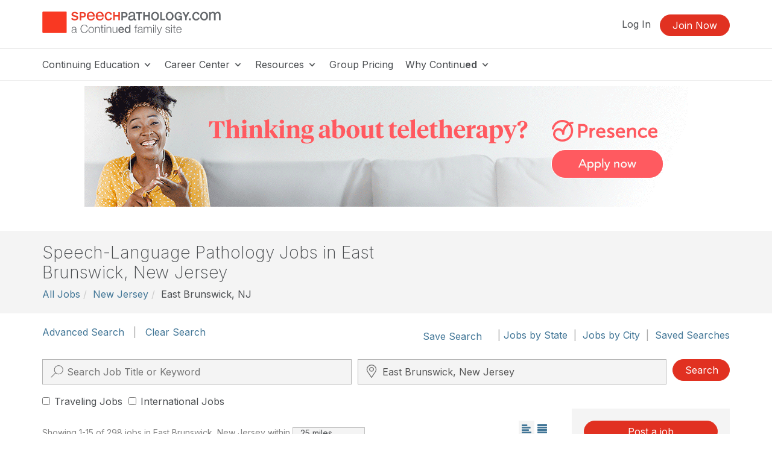

--- FILE ---
content_type: text/html; charset=UTF-8
request_url: https://www.speechpathology.com/slp-jobs/new-jersey-nj/east-brunswick/
body_size: 17312
content:
<!DOCTYPE HTML>
<html lang="en">
<head prefix="og: http://ogp.me/ns# fb: http://ogp.me/ns/fb# website: http://ogp.me/ns/website#">
<meta http-equiv="X-UA-Compatible" content="IE=edge" />
<meta charset="utf-8"/>
<link rel="dns-prefetch" href="//ajax.googleapis.com"  />
<link rel="canonical" href="https://www.speechpathology.com/slp-jobs/new-jersey-nj/east-brunswick/">
<title>Speech-Language Pathology Jobs in East Brunswick NJ | SLP Jobs in East Brunswick</title>
<meta name="description" content="Speech-Language Pathology (SLP) jobs in East Brunswick, New Jersey. Speech Therapy jobs updated daily!" />
<meta name="keywords" content="East Brunswick NJ Speech-Language Pathology jobs, East Brunswick SLP jobs, East Brunswick Speech-Language Pathologist jobs, East Brunswick Speech Therapy jobs, Speech-Language Pathology jobs, Speech Therapy jobs, SLP jobs, Speech-Language Pathology assistant jobs, SpeechPathology.com" />
<meta name="robots" content="INDEX, FOLLOW" />
<meta name="geo.position" content="40.4333407; -74.4115246" />
<meta name="geo.placename" content="New Jersey, USA" />
<meta name="geo.region" content="US-NJ" />
<meta property="og:title" content="Speech-Language Pathology Jobs in East Brunswick NJ | SLP Jobs in East Brunswick" />
<meta property="og:type" content="article" />
<meta property="og:url" content="https://www.speechpathology.com/slp-jobs/new-jersey-nj/east-brunswick/" />
<meta property="og:image" content="https://www.speechpathology.com/img/og/og-sp-default.png" />
<meta property="og:description" content="Speech-Language Pathology (SLP) jobs in East Brunswick, New Jersey. Speech Therapy jobs updated daily!" />
<meta property="og:site_name" content="SpeechPathology.com" /><meta name="robots" content="noodp" />
<meta name="robots" content="noydir" />
<meta name="viewport" content="width=device-width,initial-scale=1" >
<meta name="HandheldFriendly" content="True">
<meta name="MobileOptimized" content="320"/>
<meta name="apple-mobile-web-app-capable" content="yes">
<meta name="apple-mobile-web-app-status-bar-style" content="black-translucent">

<script>!function(){window.semaphore=window.semaphore||[],window.ketch=function(){window.semaphore.push(arguments)};var e=document.createElement("script");e.type="text/javascript",e.src="https://global.ketchcdn.com/web/v3/config/lacalle/speech_pathology/boot.js",e.defer=e.async=!0,document.getElementsByTagName("head")[0].appendChild(e)}();</script>
<link rel="preconnect" href="https://fonts.googleapis.com"><link rel="preconnect" href="https://fonts.gstatic.com" crossorigin><link href="https://fonts.googleapis.com/css2?family=Inter:wght@200;300;400;500;600;700&display=swap" rel="stylesheet"><link href="https://cdnjs.cloudflare.com/ajax/libs/jasny-bootstrap/3.1.3/css/jasny-bootstrap.min.css" rel="stylesheet"><link href="https://cdnjs.cloudflare.com/ajax/libs/select2/4.0.3/css/select2.min.css" rel="stylesheet" /><link href="https://npmcdn.com/jquery-gray@1.6.0/css/gray.min.css" rel="stylesheet"><link  rel="stylesheet" type="text/css" href="//www.speechpathology.com/assets/main.css?c48387ff2ec9f8a3a60a62fdcc7071b7"></link><link href="/assets/print.css?c48387ff2ec9f8a3a60a62fdcc7071b7" media="print" rel="stylesheet" type="text/css">
<link rel="icon" type="image/vnd.microsoft.icon" href="/favicon-sp.ico">
<link rel="icon" type="image/x-icon" href="/favicon-sp.ico">
<link rel="icon" type="image/png" href="/favicon-sp.png">
<link rel="shortcut icon" href="/favicon-sp.ico">

<link rel="apple-touch-icon apple-touch-glyphicon glyphicon-precomposed" sizes="152x152" href="/img/icons/ios/sp-152.jpg">
<link rel="apple-touch-icon apple-touch-glyphicon glyphicon-precomposed" sizes="76x76" href="/img/icons/ios/sp-76.jpg">
<link rel="apple-touch-icon apple-touch-glyphicon glyphicon-precomposed" sizes="120x120" href="/img/icons/ios/sp-152.jpg">
<link rel="apple-touch-icon apple-touch-glyphicon glyphicon-precomposed" href="/img/icons/ios/sp-76.jpg">
<link rel="apple-touch-icon" sizes="152x152" href="/img/icons/ios/sp-152.jpg">
<link rel="apple-touch-icon" sizes="76x76" href="/img/icons/ios/sp-76.jpg">
<link rel="apple-touch-icon" sizes="120x120" href="/img/icons/ios/sp-152.jpg">
<link rel="apple-touch-icon" href="/img/icons/ios/sp-76.jpg">
<link rel="apple-touch-icon-precomposed" sizes="152x152" href="/img/icons/ios/sp-152.jpg">
<link rel="apple-touch-icon-precomposed" sizes="76x76" href="/img/icons/ios/sp-76.jpg">
<link rel="apple-touch-icon-precomposed" sizes="120x120" href="/img/icons/ios/sp-152.jpg">
<link rel="apple-touch-icon-precomposed" href="/img/icons/ios/sp-76.jpg">
<link rel='stylesheet' href='https://cdnjs.cloudflare.com/ajax/libs/font-awesome/6.5.1/css/all.min.css'><script>
    window.dataLayer = window.dataLayer || [];
</script>	
	<script type="text/javascript" src="//cloudfront.loggly.com/js/loggly.tracker-latest.min.js" async></script>
	<script>
			var _LTracker = _LTracker || [];
			_LTracker.push({
				'logglyKey': '19adb51d-a205-41e8-b1f0-7bf6a62f786a',
				'sendConsoleErrors': true,
				'tag': 'ahm-jslogger'
			});
	</script>

	<script type="text/javascript" src="//widget.trustpilot.com/bootstrap/v5/tp.widget.bootstrap.min.js" async></script>



<script type="text/javascript" src="//ajax.googleapis.com/ajax/libs/jquery/1.12.4/jquery.min.js"></script><script type="text/javascript" src="/js/libs/selectWoo.min.js"></script>
<script type="text/javascript">
	window.jQuery || document.write('<script src="/js/libs/jquery-1.12.4.min.js"><\/script>');
</script>

<script type="text/javascript">
jQuery.fn.select2 || document.write('<script src="/js/libs/selectWoo.min.js"><\/script>');
</script>

	<script type="text/javascript">
		var noMembership = 1;
	</script>
		<!-- Start VWO Async SmartCode -->
	<link rel="preconnect" href="https://dev.visualwebsiteoptimizer.com" />
	<script type='text/javascript' id='vwoCode'>
		window._vwo_code || (function() {
			var account_id=232961,
			version=2.1,
				settings_tolerance=2000,
				hide_element='body',
				hide_element_style = 'opacity:0 !important;filter:alpha(opacity=0) !important;background:none !important',
				/* DO NOT EDIT BELOW THIS LINE */
				f=false,w=window,d=document,v=d.querySelector('#vwoCode'),cK='_vwo_'+account_id+'_settings',cc={};try{var c=JSON.parse(localStorage.getItem('_vwo_'+account_id+'_config'));cc=c&&typeof c==='object'?c:{}}catch(e){}var stT=cc.stT==='session'?w.sessionStorage:w.localStorage;code={use_existing_jquery:function(){return typeof use_existing_jquery!=='undefined'?use_existing_jquery:undefined},library_tolerance:function(){return typeof library_tolerance!=='undefined'?library_tolerance:undefined},settings_tolerance:function(){return cc.sT||settings_tolerance},hide_element_style:function(){return'{'+(cc.hES||hide_element_style)+'}'},hide_element:function(){if(performance.getEntriesByName('first-contentful-paint')[0]){return''}return typeof cc.hE==='string'?cc.hE:hide_element},getVersion:function(){return version},finish:function(e){if(!f){f=true;var t=d.getElementById('_vis_opt_path_hides');if(t)t.parentNode.removeChild(t);if(e)(new Image).src='https://dev.visualwebsiteoptimizer.com/ee.gif?a='+account_id+e}},finished:function(){return f},addScript:function(e){var t=d.createElement('script');t.type='text/javascript';if(e.src){t.src=e.src}else{t.text=e.text}d.getElementsByTagName('head')[0].appendChild(t)},load:function(e,t){var i=this.getSettings(),n=d.createElement('script'),r=this;t=t||{};if(i){n.textContent=i;d.getElementsByTagName('head')[0].appendChild(n);if(!w.VWO||VWO.caE){stT.removeItem(cK);r.load(e)}}else{var o=new XMLHttpRequest;o.open('GET',e,true);o.withCredentials=!t.dSC;o.responseType=t.responseType||'text';o.onload=function(){if(t.onloadCb){return t.onloadCb(o,e)}if(o.status===200){_vwo_code.addScript({text:o.responseText})}else{_vwo_code.finish('&e=loading_failure:'+e)}};o.onerror=function(){if(t.onerrorCb){return t.onerrorCb(e)}_vwo_code.finish('&e=loading_failure:'+e)};o.send()}},getSettings:function(){try{var e=stT.getItem(cK);if(!e){return}e=JSON.parse(e);if(Date.now()>e.e){stT.removeItem(cK);return}return e.s}catch(e){return}},init:function(){if(d.URL.indexOf('__vwo_disable__')>-1)return;var e=this.settings_tolerance();w._vwo_settings_timer=setTimeout(function(){_vwo_code.finish();stT.removeItem(cK)},e);var t;if(this.hide_element()!=='body'){t=d.createElement('style');var i=this.hide_element(),n=i?i+this.hide_element_style():'',r=d.getElementsByTagName('head')[0];t.setAttribute('id','_vis_opt_path_hides');v&&t.setAttribute('nonce',v.nonce);t.setAttribute('type','text/css');if(t.styleSheet)t.styleSheet.cssText=n;else t.appendChild(d.createTextNode(n));r.appendChild(t)}else{t=d.getElementsByTagName('head')[0];var n=d.createElement('div');n.style.cssText='z-index: 2147483647 !important;position: fixed !important;left: 0 !important;top: 0 !important;width: 100% !important;height: 100% !important;background: white !important;';n.setAttribute('id','_vis_opt_path_hides');n.classList.add('_vis_hide_layer');t.parentNode.insertBefore(n,t.nextSibling)}var o='https://dev.visualwebsiteoptimizer.com/j.php?a='+account_id+'&u='+encodeURIComponent(d.URL)+'&vn='+version;if(w.location.search.indexOf('_vwo_xhr')!==-1){this.addScript({src:o})}else{this.load(o+'&x=true')}}};w._vwo_code=code;code.init();})();
	</script>
	<!-- End VWO Async SmartCode -->

        <!-- End Visual Website Optimizer Synchronous Code -->
<script src="https://script.tapfiliate.com/tapfiliate.js" type="text/plain" async data-purposes="analytics" data-ketch-id="ketch-tapfiliate"></script>

<script type="text/plain" data-purposes="analytics" data-ketch-id="ketch-tapfiliate">
    (function(t,a,p){t.TapfiliateObject=a;t[a]=t[a]||function(){ (t[a].q=t[a].q||[]).push(arguments)}})(window,'tap');
    tap('create', '9504-bcde0e');
            tap('detect');
    </script></head>
<body id="body" class="body  sp controller-jobs jobs-search printable"><noscript><iframe src="https://www.googletagmanager.com/ns.html?id=GTM-MQBQCC" height="0" width="0" style="display:none;visibility:hidden"></iframe></noscript><script>(function(w,d,s,l,i){w[l]=w[l]||[];w[l].push({"gtm.start":new Date().getTime(),event:"gtm.js"});var f=d.getElementsByTagName(s)[0],j=d.createElement(s),dl=l!="dataLayer"?"&l="+l:"";j.async=true;j.src="https://www.googletagmanager.com/gtm.js?id="+i+dl;f.parentNode.insertBefore(j,f);})(window,document,"script","dataLayer","GTM-MQBQCC");</script><script>dataLayer.push({'event':'page_view','learning_space':'sp','user_type':'anonymous'});</script>
<div class="copyright visible-print tal mb40">
    <p>Copyright &copy; 2026 SpeechPathology.com - All Rights Reserved</p>
</div>

<div id="header-top-wrapper" class=" header-sticky">

      <!-- if isn't dashboard view -->

        <header class="header-marketing" id="header-top">
            <div class="container">
                <div class="row header-top-bar">
                     <div class="col-lg-3 col-md-6 col-sm-12 col-xs-12 z-index-top vertical-align-wrapper" itemscope itemtype="http://schema.org/Organization">
                        <div class="hide">
    <span itemprop="name">SpeechPathology.com</span>
        Phone: <span itemprop="telephone">800-242-5183</span>
        <a href="https://www.speechpathology.com/slp-jobs/new-jersey-nj/east-brunswick/" itemprop="url">SpeechPathology.com</a></div>                        <a href="https://www.speechpathology.com/"
                            rel="home"
                        class="site-logo "
                            >
                            <img src="https://5793188a397439c655cb-1d54a9f7dcbd22be5a38040f9c959e7f.ssl.cf2.rackcdn.com/svg/sp-logo-vertical-tagline.svg" class="logo" alt="Speech Pathology a Continued company, logo" itemprop="logo">                        </a>
                                                    <button id="navbar-toggler-icon" type="button" class="navbar-toggler-icon collapsed hidden-lg hidden-md" data-toggle="collapse" data-target="#navbar" aria-expanded="false" aria-controls="navbar-main">
                                <span class="sr-only">Toggle navigation</span>
                                <span class="icon-bar"></span>
                                <span class="icon-bar"></span>
                                <span class="icon-bar"></span>
                            </button>
                                            </div>
                    <div class="col-lg-9 col-md-6 hidden-xs hidden-sm">
                        <ul class="header-buttons pull-right"><li class='header-sign-in'><a href="https://www.speechpathology.com/login?redirectTo=/slp-jobs/new-jersey-nj/east-brunswick/" id="header-sign-in" class="header-sign-in" rel="nofollow">Log In</a></li><li class='header-sign-up'><a href="https://www.speechpathology.com/members/register/cta?redirectTo=/slp-jobs/new-jersey-nj/east-brunswick/" id="header-sign-up" class="btn btn-primary" rel="nofollow">Join Now</a></li></ul>                    </div>
                </div> <!-- .row -->
            </div> <!-- .container -->

            <hr class="m0">

                            <div class="container">
                    <div class="row">
                        <nav id="navbar-main" class="container navbar-expand">
                            <ul class="navbar-nav navbar-nav-desktop hidden-xs hidden-sm">
                                
                                                                        <li class="nav-item nav-dropdown dropdown">
                                            <a aria-haspopup="true" aria-expanded="false" href="javascript:;" class="nav-link dropdown-toggle dropdown-toggle-no-caret top-level">
                                            Continuing Education <svg xmlns="http://www.w3.org/2000/svg" viewBox="0 0 17 14" width="17"><title>icon-dropdown</title><g data-name="Layer 1"><polygon points="11.16 4.23 9.83 5.8 8.5 7.38 7.17 5.81 5.84 4.23 3.5 4.23 5.71 6.66 8.5 9.77 11.28 6.68 13.5 4.23 11.16 4.23"/></g></svg>
                                            </a>
                                            <ul class="dropdown-menu">
                                        <li class="nav-item"><a href="https://www.speechpathology.com/slp-ceus/" class="nav-link" target="_self">Continuing Education</a></li><li class="nav-item"><a href="https://www.speechpathology.com/slp-ceus/all/" class="nav-link" target="_self">All Courses</a></li><li class="nav-item"><a href="https://www.speechpathology.com/slp-ceus/live/" class="nav-link" target="_self">Live Webinar Courses</a></li><li class="nav-item"><a href="https://www.speechpathology.com/slp-ceus/rec/" class="nav-link" target="_self">Video Courses</a></li><li class="nav-item"><a href="https://www.speechpathology.com/slp-ceus/text/" class="nav-link" target="_self">Text Courses</a></li><li class="nav-item"><a href="https://www.speechpathology.com/slp-ceus/podcast/" class="nav-link" target="_self">Audio Courses</a></li><li class="nav-item"><a href="https://www.speechpathology.com/slp-ceus/topics/" class="nav-link" target="_self">Course Topics</a></li><li class="nav-item"><a href="https://www.speechpathology.com/graduate-level" class="nav-link" target="_self">Graduate-Level Credit</a></li><li class="nav-item"><a href="https://www.speechpathology.com/master-class" class="nav-link" target="_self">Master Classes</a></li></ul>                                        <li class="nav-item nav-dropdown dropdown">
                                            <a aria-haspopup="true" aria-expanded="false" href="javascript:;" class="nav-link dropdown-toggle dropdown-toggle-no-caret top-level">
                                            Career Center <svg xmlns="http://www.w3.org/2000/svg" viewBox="0 0 17 14" width="17"><title>icon-dropdown</title><g data-name="Layer 1"><polygon points="11.16 4.23 9.83 5.8 8.5 7.38 7.17 5.81 5.84 4.23 3.5 4.23 5.71 6.66 8.5 9.77 11.28 6.68 13.5 4.23 11.16 4.23"/></g></svg>
                                            </a>
                                            <ul class="dropdown-menu">
                                        <li class="nav-item"><a href="https://www.speechpathology.com/slp-jobs/" class="nav-link" target="_self">Career Center</a></li><li class="divider"></li><li class="nav-header">Job Seekers</li><li class="nav-item"><a href="https://www.speechpathology.com/slp-jobs/all/" class="nav-link" target="_self">Search All Listings</a></li><li class="nav-item"><a href="https://www.speechpathology.com/slp-jobs/california-ca/" class="nav-link" target="_self">Search Listings In California</a></li><li class="divider"></li><li class="nav-header">Employers</li><li class="nav-item"><a href="https://www.speechpathology.com/slp-employers/post" class="nav-link" target="_self">Post Your Job</a></li><li class="divider"></li><li class="nav-item"><a href="https://www.speechpathology.com/general/for-sale" class="nav-link" target="_self">Equipment/Practices For Sale</a></li></ul>                                        <li class="nav-item nav-dropdown dropdown">
                                            <a aria-haspopup="true" aria-expanded="false" href="javascript:;" class="nav-link dropdown-toggle dropdown-toggle-no-caret top-level">
                                            Resources <svg xmlns="http://www.w3.org/2000/svg" viewBox="0 0 17 14" width="17"><title>icon-dropdown</title><g data-name="Layer 1"><polygon points="11.16 4.23 9.83 5.8 8.5 7.38 7.17 5.81 5.84 4.23 3.5 4.23 5.71 6.66 8.5 9.77 11.28 6.68 13.5 4.23 11.16 4.23"/></g></svg>
                                            </a>
                                            <ul class="dropdown-menu">
                                        <li class="nav-item"><a href="https://www.speechpathology.com/articles/" class="nav-link" target="_self">Articles</a></li><li class="nav-item"><a href="https://www.speechpathology.com/ask-the-experts/" class="nav-link" target="_self">Ask the Experts</a></li><li class="nav-item"><a href="https://www.speechpathology.com/state-license-requirements/" class="nav-link" target="_self">State License Requirements</a></li><li class="nav-item"><a href="https://www.speechpathology.com/state-licensure-boards/" class="nav-link" target="_self">State Licensure Boards</a></li><li class="nav-item"><a href="https://www.speechpathology.com/professional-associations/" class="nav-link" target="_self">Professional Associations</a></li><li class="nav-item"><a href="https://www.speechpathology.com/advisory-board/" class="nav-link" target="_self">Advisory Board</a></li></ul>                                        <li class="nav-item">
                                            <a href="https://www.speechpathology.com/grouplearning" class="nav-link top-level">Group Pricing</a>                                        </li>
                                                                            <li class="nav-item nav-dropdown dropdown">
                                            <a aria-haspopup="true" aria-expanded="false" href="javascript:;" class="nav-link dropdown-toggle dropdown-toggle-no-caret top-level">
                                            Why Continu<b>ed</b> <svg xmlns="http://www.w3.org/2000/svg" viewBox="0 0 17 14" width="17"><title>icon-dropdown</title><g data-name="Layer 1"><polygon points="11.16 4.23 9.83 5.8 8.5 7.38 7.17 5.81 5.84 4.23 3.5 4.23 5.71 6.66 8.5 9.77 11.28 6.68 13.5 4.23 11.16 4.23"/></g></svg>
                                            </a>
                                            <ul class="dropdown-menu">
                                        <li class="nav-item"><a href="https://www.continued.com/why-continued" class="nav-link" target="_blank">Why Continu<b>ed</b></a></li><li class="nav-item"><a href="https://www.speechpathology.com/our-experts" class="nav-link" target="_self">Our Experts</a></li><li class="nav-item"><a href="https://www.speechpathology.com/our-story" class="nav-link" target="_self">Our Story</a></li><li class="nav-item"><a href="https://www.continued.com/tag/speech-language-pathology" class="nav-link" target="_blank">Our Blog</a></li></ul>                            </ul>
                            <div class="mobile-slide-wrapper">
                                <ul class="navbar-nav navbar-nav-mobile hidden-md hidden-lg hidden-xl">
                                    <li class="mobile-nav-buttons hidden-md hidden-lg hidden-xl">
                                        <a href="https://www.speechpathology.com/login?redirectTo=/slp-jobs/new-jersey-nj/east-brunswick/" id="header-sign-in" class="btn btn-default" rel="nofollow">Log In</a><a href="https://www.speechpathology.com/members/register/cta?redirectTo=/slp-jobs/new-jersey-nj/east-brunswick/" id="header-sign-up" class="btn btn-primary" rel="nofollow">Join Now</a>                                    </li>
                                                                                                                    <li class="nav-item nav-slide">
                                                <a aria-haspopup="true" aria-expanded="false" href="javascript:;" class="nav-link top-level">
                                                Continuing Education <svg xmlns="http://www.w3.org/2000/svg" viewBox="0 0 17 14" width="17"><title>icon-dropdown</title><g data-name="Layer 1"><polygon points="11.16 4.23 9.83 5.8 8.5 7.38 7.17 5.81 5.84 4.23 3.5 4.23 5.71 6.66 8.5 9.77 11.28 6.68 13.5 4.23 11.16 4.23"/></g></svg>
                                                </a>
                                                <div class="nav-child-wrapper">
                                                    <ul class="slide-menu">
                                                    <li class="nav-item"><a href="https://www.speechpathology.com/slp-ceus/" class="nav-link">Continuing Education</a></li><li class="nav-item"><a href="https://www.speechpathology.com/slp-ceus/all/" class="nav-link">All Courses</a></li><li class="nav-item"><a href="https://www.speechpathology.com/slp-ceus/live/" class="nav-link">Live Webinar Courses</a></li><li class="nav-item"><a href="https://www.speechpathology.com/slp-ceus/rec/" class="nav-link">Video Courses</a></li><li class="nav-item"><a href="https://www.speechpathology.com/slp-ceus/text/" class="nav-link">Text Courses</a></li><li class="nav-item"><a href="https://www.speechpathology.com/slp-ceus/podcast/" class="nav-link">Audio Courses</a></li><li class="nav-item"><a href="https://www.speechpathology.com/slp-ceus/topics/" class="nav-link">Course Topics</a></li><li class="nav-item"><a href="https://www.speechpathology.com/graduate-level" class="nav-link">Graduate-Level Credit</a></li><li class="nav-item"><a href="https://www.speechpathology.com/master-class" class="nav-link">Master Classes</a></li></ul></div>                                            <li class="nav-item nav-slide">
                                                <a aria-haspopup="true" aria-expanded="false" href="javascript:;" class="nav-link top-level">
                                                Career Center <svg xmlns="http://www.w3.org/2000/svg" viewBox="0 0 17 14" width="17"><title>icon-dropdown</title><g data-name="Layer 1"><polygon points="11.16 4.23 9.83 5.8 8.5 7.38 7.17 5.81 5.84 4.23 3.5 4.23 5.71 6.66 8.5 9.77 11.28 6.68 13.5 4.23 11.16 4.23"/></g></svg>
                                                </a>
                                                <div class="nav-child-wrapper">
                                                    <ul class="slide-menu">
                                                    <li class="nav-item"><a href="https://www.speechpathology.com/slp-jobs/" class="nav-link">Career Center</a></li><li class="divider"></li><li class="nav-header">Job Seekers</li><li class="nav-item"><a href="https://www.speechpathology.com/slp-jobs/all/" class="nav-link">Search All Listings</a></li><li class="nav-item"><a href="https://www.speechpathology.com/slp-jobs/california-ca/" class="nav-link">Search Listings In California</a></li><li class="divider"></li><li class="nav-header">Employers</li><li class="nav-item"><a href="https://www.speechpathology.com/slp-employers/post" class="nav-link">Post Your Job</a></li><li class="divider"></li><li class="nav-item"><a href="https://www.speechpathology.com/general/for-sale" class="nav-link">Equipment/Practices For Sale</a></li></ul></div>                                            <li class="nav-item nav-slide">
                                                <a aria-haspopup="true" aria-expanded="false" href="javascript:;" class="nav-link top-level">
                                                Resources <svg xmlns="http://www.w3.org/2000/svg" viewBox="0 0 17 14" width="17"><title>icon-dropdown</title><g data-name="Layer 1"><polygon points="11.16 4.23 9.83 5.8 8.5 7.38 7.17 5.81 5.84 4.23 3.5 4.23 5.71 6.66 8.5 9.77 11.28 6.68 13.5 4.23 11.16 4.23"/></g></svg>
                                                </a>
                                                <div class="nav-child-wrapper">
                                                    <ul class="slide-menu">
                                                    <li class="nav-item"><a href="https://www.speechpathology.com/articles/" class="nav-link">Articles</a></li><li class="nav-item"><a href="https://www.speechpathology.com/ask-the-experts/" class="nav-link">Ask the Experts</a></li><li class="nav-item"><a href="https://www.speechpathology.com/state-license-requirements/" class="nav-link">State License Requirements</a></li><li class="nav-item"><a href="https://www.speechpathology.com/state-licensure-boards/" class="nav-link">State Licensure Boards</a></li><li class="nav-item"><a href="https://www.speechpathology.com/professional-associations/" class="nav-link">Professional Associations</a></li><li class="nav-item"><a href="https://www.speechpathology.com/advisory-board/" class="nav-link">Advisory Board</a></li></ul></div>                                            <li class="nav-item">
                                            <a href="https://www.speechpathology.com/grouplearning" class="nav-link top-level">Group Pricing</a>                                            </li>
                                                                                    <li class="nav-item nav-slide">
                                                <a aria-haspopup="true" aria-expanded="false" href="javascript:;" class="nav-link top-level">
                                                Why Continu<b>ed</b> <svg xmlns="http://www.w3.org/2000/svg" viewBox="0 0 17 14" width="17"><title>icon-dropdown</title><g data-name="Layer 1"><polygon points="11.16 4.23 9.83 5.8 8.5 7.38 7.17 5.81 5.84 4.23 3.5 4.23 5.71 6.66 8.5 9.77 11.28 6.68 13.5 4.23 11.16 4.23"/></g></svg>
                                                </a>
                                                <div class="nav-child-wrapper">
                                                    <ul class="slide-menu">
                                                    <li class="nav-item"><a href="https://www.continued.com/why-continued" class="nav-link">Why Continu<b>ed</b></a></li><li class="nav-item"><a href="https://www.speechpathology.com/our-experts" class="nav-link">Our Experts</a></li><li class="nav-item"><a href="https://www.speechpathology.com/our-story" class="nav-link">Our Story</a></li><li class="nav-item"><a href="https://www.continued.com/tag/speech-language-pathology" class="nav-link">Our Blog</a></li></ul></div>                                </ul>
                            </div>
                        </nav>
                    </div><!--/.row-->
                                    </div><!--/.container-->
                <hr class="m0">
                    </header>
     <!--/ if dashboardView-->
 </div> <!--#header-top wrapper -->

<script type="text/plain" data-purposes="targeted_advertising" data-ketch-id="ketch-facebook-pixel">
!function(f,b,e,v,n,t,s) {  // FB tracking pixel
    if(f.fbq)return;n=f.fbq=function(){n.callMethod?n.callMethod.apply(n,arguments):n.queue.push(arguments)};
    if(!f._fbq)f._fbq=n;n.push=n;n.loaded=!0;n.version='2.0';n.queue=[];t=b.createElement(e);t.async=!0;
    t.src=v;s=b.getElementsByTagName(e)[0];
    s.parentNode.insertBefore(t,s)}(window,document,'script','https://connect.facebook.net/en_US/fbevents.js');
    fbq('init', '1514456255434957');
    fbq('track', 'PageView');
</script>
<noscript data-purposes="targeted_advertising" data-ketch-id="ketch-facebook-pixel">
    <img height="1" width="1" src="https://www.facebook.com/tr?id=1514456255434957&ev=PageView&noscript=1" alt="Facebook tracking pixel"/>
</noscript>


<section id="content-main" name="content-main" class="view sp">
    <div id="sitewide-slot" class="hidden-print text-center container mt20 mb20">
        <div class="row">
            <div class="col-xs-12">
                                    <div class="text-center sitewidth hidden-print mb20" data-corp-ids="114,413,246,424,214,401,319,422,105,425,322">	<div class="slot sitewide_career_center">
		
			

							<a href="https://us-2.fountain.com/apply/presence/opening/nationwide-speech-language-pathologist-slp-ccc-131ff933-01be-404f-a618-c7b6ac9edd42?utm_source=slp+banner+thinking+about" class="" data-click-href="https://www.speechpathology.com/ads/click/3317/img/no-count" data-ad_id="3317" data-ad_name="Presence Thinking About - March 2025" data-ad_placement="sitewide_career_center" data-ad_advertiser="PLI" data-ad_page_type="GEN" data-traffic_type=""  data-ad_corp_id="105" target="_blank" ><img src="https://www.speechpathology.com/files/a/03200/03243/paid230515-slp-recruitment-campaign-1000x200-thinking-about.gif" alt="Presence Thinking About - March 2025" class="img-responsive center-block" role="presentation" height="200" width="1000"/></a>
						</div>
</div>            </div>
        </div>
    </div>
    <div id="subheader">
        <div class="container pb20 pt20">
            
<div class="row">
    <div class="col-xs-12 col-sm-7">
        <h1 id="job-search-h1" class="mt0 h2">Speech-Language Pathology Jobs  in East Brunswick, New Jersey</h1>
        <div class="fl">
            <ol xmlns:v="http://rdf.data-vocabulary.org/#" class="breadcrumb " id="uf94b022e261d449c8aca847e36676de1"><li typeof="v:Breadcrumb"><a href="/slp-jobs/all/" rel="v:url" property="v:title">All Jobs</a></li><li typeof="v:Breadcrumb"><a href="/slp-jobs/new-jersey-nj/" rel="v:url" property="v:title">New Jersey</a></li><li typeof="v:Breadcrumb">East Brunswick, NJ</li><div class="clearfix"></div></ol>        </div>
    </div>
    <div class="fr mb10 col-sm-5">
        <div class="btn-group pull-right">
                    </div>
    </div>
</div>        </div>
    </div>
        <div id="ajax-progress-bar">
        <div id="ajax-progress"></div>
    </div>
    <div id="content-main-nest">
        <div id="content-main-nest-div" class="container">
            <form action="/slp-jobs/search/" id="jobSearchForm" class="validate form-horizontal" method="post" accept-charset="utf-8"><div style="display:none;"><input type="hidden" name="_method" value="POST"/></div><input type="hidden" role="HashFormVerify" name="data[Verify][hash]" value="b75e09f968a53fd16b6ddcf270a64ffbecaf0643">
<div class="">
    <div class="posrel mb20 mt20">
        <div class="hidden-xs fl">
            <a href="/slp-jobs/search_advanced">Advanced Search</a>           <span class="gray ml10 mr10">|</span>
            <a href="/slp-jobs/search/" class="" id="new-search-btn" rel="nofollow">Clear Search</a>        </div>
        <div class="pull-right">
                    <a href="#save-search" class="btn btn-link" id="save_search_link" data-url="/job_searches/save/2e1c414b-ca70-454c-9c5f-aab11bf53305">Save Search</a> <span class="gray hidden-xs">|</span>
            <div class="ahm-popup-right no-cc-nav w250" id="search_saved">
                <p class="no-cc-nav"><strong>Search saved successfully.</strong></p>

                                    <div id="job_alert_anon_prompt">
                        <div class="clearfix"> </div>
                    </div>
                    <div class="hidden" id="job_alert_anon_success">
                        We will send daily emails matching this job search to <span id="job_alert_anon_success_email"></span>.
                    </div>
                
                <div class="text-center"><a href="#hide-save-popup" style="color: #2DA8E0 !important">Dismiss</a></div>
            </div>
                <a href="/slp-jobs/states/" class="">Jobs by State</a><span class="gray ml10 mr10">|</span><a href="/slp-jobs/cities/" class="">Jobs by City</a><span class="gray ml10 mr10">|</span><a href="/job_searches/" class="" rel="nofollow">Saved Searches</a>                </div>
        <div class="clear"></div>
    </div>
    <div class="nav-search mb0">
        <div class="form-group row" role="form">
            <div class="col-md-11 pl0 pr0">
                <div class="col-sm-6 mb10 pl0 pr10 posrel job-search-term">
                    <svg xmlns="http://www.w3.org/2000/svg" viewBox="0 0 28.02 28.02"><title>icon-search</title><g id="Layer_1" data-name="Layer 1"><path d="M16.11,18a7.1,7.1,0,1,1,7.1-7.1A7.11,7.11,0,0,1,16.11,18Zm0-13.2a6.1,6.1,0,1,0,6.1,6.1A6.11,6.11,0,0,0,16.11,4.79Z"/><rect x="2.82" y="18.55" width="10.26" height="1" transform="translate(-11.14 11.2) rotate(-45)"/></g></svg><input name="data[Job][term]" placeholder="Search Job Title or Keyword" class="pl40 noshadow w100p inline-block form-control" autocomplete="off" beforeInput="&lt;label class=&quot;sr-only&quot; for=&quot;JobTerm&quot;&gt;Search Job Title or Keyword&lt;/label&gt;" type="text" id="JobTerm"/>                </div>
                <div class="col-sm-6 mb10 pl0 pr10 posrel job-search-loc">
                    <label class="sr-only" for="JobCityStateZip">Search City, State, Zip</label>
                    <svg id="Layer_1" data-name="Layer 1" xmlns="http://www.w3.org/2000/svg" viewBox="0 0 22.23 29.64"><title>icon-map-marker</title><path d="M46.23,254.87l-8.74-13a10.14,10.14,0,0,1-1.63-5.56,10.43,10.43,0,0,1,3.26-7.58,11.42,11.42,0,0,1,15.71,0,10.43,10.43,0,0,1,3.26,7.58,10.31,10.31,0,0,1-1.59,5.56l-8.74,13a0.92,0.92,0,0,1-.78.41A0.83,0.83,0,0,1,46.23,254.87ZM47,227.5a9.49,9.49,0,0,0-6.54,2.61,8.66,8.66,0,0,0-2.72,6.24A8.38,8.38,0,0,0,39,240.91L47,252.69l8-11.82a8.37,8.37,0,0,0,1.3-4.52,8.67,8.67,0,0,0-2.72-6.24A9.49,9.49,0,0,0,47,227.5Zm0,13.93a5.43,5.43,0,0,1-3.72-1.52,5,5,0,0,1,0-7.19,5.42,5.42,0,0,1,7.45,0,5,5,0,0,1,0,7.19A5.43,5.43,0,0,1,47,241.42Zm0-8.33a3.34,3.34,0,0,0-2.41.93,3.22,3.22,0,0,0,0,4.59,3.59,3.59,0,0,0,4.82,0,3.22,3.22,0,0,0,0-4.59A3.34,3.34,0,0,0,47,233.09Z" transform="translate(-35.86 -225.64)"/></svg>
<input name="data[Job][cityStateZip]" placeholder="Search City, State, Zip" class="pl40 noshadow w100p inline-block form-control" autocomplete="off" type="text" value="East Brunswick, New Jersey" id="JobCityStateZip"/>                </div>
            </div>
            <div class="col-md-1 pl0 pr0">
                <button type="submit" class="job-search-submit btn btn-primary mb10">Search</span></button>
            </div>
        </div>
    </div>
    <div class="form-group">
        <label for="JobIsTraveling" class="checkbox-inline"><input type="hidden" name="data[Job][is_traveling]" id="JobIsTraveling_" value="0"/><input type="checkbox" name="data[Job][is_traveling]" class="checkbox-inline-input" value="1" id="JobIsTraveling"/> Traveling Jobs</label><label for="JobIsInternational" class="checkbox-inline"><input type="hidden" name="data[Job][is_international]" id="JobIsInternational_" value="0"/><input type="checkbox" name="data[Job][is_international]" class="checkbox-inline-input" value="1" id="JobIsInternational"/> International Jobs</label>    </div>

    <div class="clearfix"></div>

    <div class="row">
        <div class="col-md-9 col-sm-12 mt20 pr20">
        <div id="job-top">
					   	<div class="text"><div class="content-frag content-type-frag frag-city-east-brunswick-nj" data-content-id="0" data-content-phrase="city-east-brunswick-nj"><p>SpeechPathology.com offers a best of class job search experience for online users with a vast database of listings focused solely on the speech-language pathology profession. It is important to note that our listing format has been optimized to give users the best smoothest experience while requiring minimal time in learning how to find speech-language pathology jobs. Recent updates to the site include a minimalistic navigation that takes the confusion out of searching for speech-language pathology jobs. We have also customized the interface to include what professionals are actually searching for in speech therapy jobs based on user suggestions and prior use trends.</p>
		<p>We understand the industry needs when it comes to finding quality listings just for the speech-language pathology jobs category. This is why we work directly with the largest speech therapy jobs providers to post such opportunities where they make the most sense to be seen, at SpeechPathology.com</p>
		<wbr>
		<p>We also understand that navigation is often a major challenge faced during your speech therapy job quest to hunt down the best speech therapy jobs. We understand that you need to be able to filter and search for Speech-language pathology jobs against specific criteria and variables.  This is why we offer an extremely easy to use search box in the left hand margin that is sure to help you find your way to better career options. We give you options, but not so many that you get lost in links and filters that eventually lead you to confusion. Professionals searching for speech-language pathology jobs remain calm during the easy process of finding speech therapy positions within the most commonly used search variables including location, employer, and type of position.</p>
		<p>And of course, we never want to see you go, so please take advantage of our free customized job alerts service which keeps you in the loop with updates regarding speech therapy jobs automatically delivered to your email.</p></div></div>

		<div class="mt10 mb10">
						<a href="/slp-jobs/all/" class="btn btn-primary">Speech-Language Pathology Jobs Nationwide</a>		</div>
	</div>

                
                                        
            <div class="pagination-bar pb0 pt0">
                <div class="row">
                    <div class="col-xs-10 pt10 mb5 small">
                        <span class="grey">Showing 1-15 of 298 jobs in East Brunswick,  New Jersey within </span><select name="data[Job][distance]" id="searchDistance" class="select2 ml5 small" data-allow-clear="false">
<option value="5">5 miles</option>
<option value="10">10 miles</option>
<option value="15">15 miles</option>
<option value="25" selected="selected">25 miles</option>
<option value="50">50 miles</option>
<option value="100">100 miles</option>
</select>                    </div>

                    <div class="col-xs-2 mb10">
                        <div class="search-view-options pull-right">
                            <a class="active pull-left" href="#collapse-view" data-toggle="tooltip" title="Showing compact view"><span class="glyphicon glyphicon-align-left p5"></span></a>
                            <a class="pull-left" href="#expand-view"   data-toggle="tooltip" title="Change to expanded view"><span class="glyphicon glyphicon-align-justify p5"></span></a>
                        </div>
                    </div>
                </div>
            </div>

            
            <table class="results job-results table table-hover" id="job-search-results" style="border-top:1px solid #dddddd">
                <tbody>
                    	<tr class="job-short pointer" id="job-short-3265651" data-job-id="3265651">

		<td class="job-short-logo pr20 col-sm-2">
			<a href="/slp-jobs/new-jersey-nj/east-brunswick/atx-learning-speech-and-language-3265651"><img src="https://d5069574d09e213305cd-0dffffc9b63a4c6d0db36ea8133c14dc.ssl.cf2.rackcdn.com/img/corp_logos/sp/atx-learning-large_c05f02ffaa6cf58b585c26a108c0396c.png"  alt="Speech and Language Pathologist" style="max-width: 135px; max-height: 135px;" width="135" class="photo"/></a>		</td>

		<td class="job-short-title-company col-sm-8 vmiddle">
			<!-- Title -->
			<h6 class="mb5 job-title inline-block">
				<a href="/slp-jobs/new-jersey-nj/east-brunswick/atx-learning-speech-and-language-3265651" class="jobLink">Speech and Language Pathologist</a>
							</h6>

			<!-- Date -->
							<strong class="small grey-medium job-date nowrap inline-block">&nbsp;&nbsp;18 days ago</strong>
			
			<div>
				<span class="job-company"><a href="https://www.speechpathology.com/partners/atx-learning" title="View More ATX Learning Job Listings">ATX Learning</a></span> <span class="grey"> - </span> <span class="job-location adr"><a href="/slp-jobs/new-jersey-nj/east-brunswick/" class="grey-medium">East Brunswick</a>, <a href="/slp-jobs/new-jersey-nj/" class="grey-medium">NJ</a></span>			</div>

			<div class="clear"></div>

			<!-- Hidden Description -->
							<div class="hidden job-short-description">
					We are looking for an experienced School Speech Language Pathologist for full-time REMOTE/ ONLINE and onsite positions.Job Responsibilities - Speech Language Pathologist:&bull;Providing direct speech-language therapy services to students according to students&rsquo; IEPs&bull;Conducting assessments,...				</div>
					</td>

		<td class="job-short-dates-distance" width="60">
					</td>

		
		<td class="job-short-action vmiddle" width="col-sm-2">
            		</td>

	</tr>
		<tr class="job-short pointer" id="job-short-3351902" data-job-id="3351902">

		<td class="job-short-logo pr20 col-sm-2">
			<a href="/slp-jobs/new-jersey-nj/milltown/atx-learning-speech-language-pathologist-3351902"><img src="https://d5069574d09e213305cd-0dffffc9b63a4c6d0db36ea8133c14dc.ssl.cf2.rackcdn.com/img/corp_logos/sp/atx-learning-large_c05f02ffaa6cf58b585c26a108c0396c.png"  alt="Speech Language Pathologist" style="max-width: 135px; max-height: 135px;" width="135" class="photo"/></a>		</td>

		<td class="job-short-title-company col-sm-8 vmiddle">
			<!-- Title -->
			<h6 class="mb5 job-title inline-block">
				<a href="/slp-jobs/new-jersey-nj/milltown/atx-learning-speech-language-pathologist-3351902" class="jobLink">Speech Language Pathologist</a>
							</h6>

			<!-- Date -->
							<strong class="small grey-medium job-date nowrap inline-block">&nbsp;&nbsp;<span class="label label-warning vtop">New</span></strong>
			
			<div>
				<span class="job-company"><a href="https://www.speechpathology.com/partners/atx-learning" title="View More ATX Learning Job Listings">ATX Learning</a></span> <span class="grey"> - </span> <span class="job-location adr"><a href="/slp-jobs/new-jersey-nj/milltown/" class="grey-medium">08850 Milltown</a>, <a href="/slp-jobs/new-jersey-nj/" class="grey-medium">NJ</a></span>			</div>

			<div class="clear"></div>

			<!-- Hidden Description -->
							<div class="hidden job-short-description">
					&nbsp;<br>Benefits of Working with ATX Learning:<br>Competitive Salary, Bi-Monthly Pay, Direct deposit, and Generous Paid Time Offs,Medical Insurance/ Dental, Vision, and Life Insurance at no cost, Unlimited CEUs through Speech PathologyState License, ASHA CCCs, and Background Check Reimbursement,Jo...				</div>
					</td>

		<td class="job-short-dates-distance" width="60">
					</td>

		
		<td class="job-short-action vmiddle" width="col-sm-2">
            		</td>

	</tr>
		<tr class="job-short pointer" id="job-short-3352049" data-job-id="3352049">

		<td class="job-short-logo pr20 col-sm-2">
			<a href="/slp-jobs/new-jersey-nj/milltown/atx-learning-speech-language-pathologist-3352049"><img src="https://d5069574d09e213305cd-0dffffc9b63a4c6d0db36ea8133c14dc.ssl.cf2.rackcdn.com/img/corp_logos/sp/atx-learning-large_c05f02ffaa6cf58b585c26a108c0396c.png"  alt="Speech Language Pathologist" style="max-width: 135px; max-height: 135px;" width="135" class="photo"/></a>		</td>

		<td class="job-short-title-company col-sm-8 vmiddle">
			<!-- Title -->
			<h6 class="mb5 job-title inline-block">
				<a href="/slp-jobs/new-jersey-nj/milltown/atx-learning-speech-language-pathologist-3352049" class="jobLink">Speech Language Pathologist</a>
							</h6>

			<!-- Date -->
							<strong class="small grey-medium job-date nowrap inline-block">&nbsp;&nbsp;29 days ago</strong>
			
			<div>
				<span class="job-company"><a href="https://www.speechpathology.com/partners/atx-learning" title="View More ATX Learning Job Listings">ATX Learning</a></span> <span class="grey"> - </span> <span class="job-location adr"><a href="/slp-jobs/new-jersey-nj/milltown/" class="grey-medium">08850 Milltown</a>, <a href="/slp-jobs/new-jersey-nj/" class="grey-medium">NJ</a></span>			</div>

			<div class="clear"></div>

			<!-- Hidden Description -->
							<div class="hidden job-short-description">
					&nbsp;<br>Benefits of Working with ATX Learning:<br>Competitive Salary, Bi-Monthly Pay, Direct deposit, and Generous Paid Time Offs,Medical Insurance/ Dental, Vision, and Life Insurance at no cost, Unlimited CEUs through Speech PathologyState License, ASHA CCCs, and Background Check Reimbursement,Jo...				</div>
					</td>

		<td class="job-short-dates-distance" width="60">
					</td>

		
		<td class="job-short-action vmiddle" width="col-sm-2">
            		</td>

	</tr>
		<tr class="job-short pointer" id="job-short-3260675" data-job-id="3260675">

		<td class="job-short-logo pr20 col-sm-2">
			<a href="/slp-jobs/new-jersey-nj/south-river/atx-learning-speech-and-language-3260675"><img src="https://d5069574d09e213305cd-0dffffc9b63a4c6d0db36ea8133c14dc.ssl.cf2.rackcdn.com/img/corp_logos/sp/atx-learning-large_c05f02ffaa6cf58b585c26a108c0396c.png"  alt="Speech and Language Pathologist" style="max-width: 135px; max-height: 135px;" width="135" class="photo"/></a>		</td>

		<td class="job-short-title-company col-sm-8 vmiddle">
			<!-- Title -->
			<h6 class="mb5 job-title inline-block">
				<a href="/slp-jobs/new-jersey-nj/south-river/atx-learning-speech-and-language-3260675" class="jobLink">Speech and Language Pathologist</a>
							</h6>

			<!-- Date -->
							<strong class="small grey-medium job-date nowrap inline-block">&nbsp;&nbsp;15 days ago</strong>
			
			<div>
				<span class="job-company"><a href="https://www.speechpathology.com/partners/atx-learning" title="View More ATX Learning Job Listings">ATX Learning</a></span> <span class="grey"> - </span> <span class="job-location adr"><a href="/slp-jobs/new-jersey-nj/south-river/" class="grey-medium">South River</a>, <a href="/slp-jobs/new-jersey-nj/" class="grey-medium">NJ</a></span>			</div>

			<div class="clear"></div>

			<!-- Hidden Description -->
							<div class="hidden job-short-description">
					We are looking for an experienced School Speech Language Pathologist for full-time REMOTE/ ONLINE and onsite positions.Job Responsibilities - Speech Language Pathologist:&bull;Providing direct speech-language therapy services to students according to students&rsquo; IEPs&bull;Conducting assessments,...				</div>
					</td>

		<td class="job-short-dates-distance" width="60">
					</td>

		
		<td class="job-short-action vmiddle" width="col-sm-2">
            		</td>

	</tr>
		<tr class="job-short pointer" id="job-short-3265739" data-job-id="3265739">

		<td class="job-short-logo pr20 col-sm-2">
			<a href="/slp-jobs/new-jersey-nj/north-brunswick/atx-learning-speech-and-language-3265739"><img src="https://d5069574d09e213305cd-0dffffc9b63a4c6d0db36ea8133c14dc.ssl.cf2.rackcdn.com/img/corp_logos/sp/atx-learning-large_c05f02ffaa6cf58b585c26a108c0396c.png"  alt="Speech and Language Pathologist" style="max-width: 135px; max-height: 135px;" width="135" class="photo"/></a>		</td>

		<td class="job-short-title-company col-sm-8 vmiddle">
			<!-- Title -->
			<h6 class="mb5 job-title inline-block">
				<a href="/slp-jobs/new-jersey-nj/north-brunswick/atx-learning-speech-and-language-3265739" class="jobLink">Speech and Language Pathologist</a>
							</h6>

			<!-- Date -->
							<strong class="small grey-medium job-date nowrap inline-block">&nbsp;&nbsp;15 days ago</strong>
			
			<div>
				<span class="job-company"><a href="https://www.speechpathology.com/partners/atx-learning" title="View More ATX Learning Job Listings">ATX Learning</a></span> <span class="grey"> - </span> <span class="job-location adr"><a href="/slp-jobs/new-jersey-nj/north-brunswick/" class="grey-medium">North Brunswick</a>, <a href="/slp-jobs/new-jersey-nj/" class="grey-medium">NJ</a></span>			</div>

			<div class="clear"></div>

			<!-- Hidden Description -->
							<div class="hidden job-short-description">
					We are looking for an experienced School Speech Language Pathologist for full-time REMOTE/ ONLINE and onsite positions.Job Responsibilities - Speech Language Pathologist:&bull;Providing direct speech-language therapy services to students according to students&rsquo; IEPs&bull;Conducting assessments,...				</div>
					</td>

		<td class="job-short-dates-distance" width="60">
					</td>

		
		<td class="job-short-action vmiddle" width="col-sm-2">
            		</td>

	</tr>
		<tr class="job-short pointer" id="job-short-3263029" data-job-id="3263029">

		<td class="job-short-logo pr20 col-sm-2">
			<a href="/slp-jobs/new-jersey-nj/new-brunswick/atx-learning-speech-and-language-3263029"><img src="https://d5069574d09e213305cd-0dffffc9b63a4c6d0db36ea8133c14dc.ssl.cf2.rackcdn.com/img/corp_logos/sp/atx-learning-large_c05f02ffaa6cf58b585c26a108c0396c.png"  alt="Speech and Language Pathologist" style="max-width: 135px; max-height: 135px;" width="135" class="photo"/></a>		</td>

		<td class="job-short-title-company col-sm-8 vmiddle">
			<!-- Title -->
			<h6 class="mb5 job-title inline-block">
				<a href="/slp-jobs/new-jersey-nj/new-brunswick/atx-learning-speech-and-language-3263029" class="jobLink">Speech and Language Pathologist</a>
							</h6>

			<!-- Date -->
							<strong class="small grey-medium job-date nowrap inline-block">&nbsp;&nbsp;19 days ago</strong>
			
			<div>
				<span class="job-company"><a href="https://www.speechpathology.com/partners/atx-learning" title="View More ATX Learning Job Listings">ATX Learning</a></span> <span class="grey"> - </span> <span class="job-location adr"><a href="/slp-jobs/new-jersey-nj/new-brunswick/" class="grey-medium">New Brunswick</a>, <a href="/slp-jobs/new-jersey-nj/" class="grey-medium">NJ</a></span>			</div>

			<div class="clear"></div>

			<!-- Hidden Description -->
							<div class="hidden job-short-description">
					We are looking for an experienced School Speech Language Pathologist for full-time REMOTE/ ONLINE and onsite positions.Job Responsibilities - Speech Language Pathologist:&bull;Providing direct speech-language therapy services to students according to students&rsquo; IEPs&bull;Conducting assessments,...				</div>
					</td>

		<td class="job-short-dates-distance" width="60">
					</td>

		
		<td class="job-short-action vmiddle" width="col-sm-2">
            		</td>

	</tr>
		<tr class="job-short pointer" id="job-short-3207584" data-job-id="3207584">

		<td class="job-short-logo pr20 col-sm-2">
			<a href="/slp-jobs/new-jersey-nj/highland-park/atx-learning-speech-language-pathologist-3207584"><img src="https://d5069574d09e213305cd-0dffffc9b63a4c6d0db36ea8133c14dc.ssl.cf2.rackcdn.com/img/corp_logos/sp/atx-learning-large_c05f02ffaa6cf58b585c26a108c0396c.png"  alt="Speech Language Pathologist" style="max-width: 135px; max-height: 135px;" width="135" class="photo"/></a>		</td>

		<td class="job-short-title-company col-sm-8 vmiddle">
			<!-- Title -->
			<h6 class="mb5 job-title inline-block">
				<a href="/slp-jobs/new-jersey-nj/highland-park/atx-learning-speech-language-pathologist-3207584" class="jobLink">Speech Language Pathologist</a>
							</h6>

			<!-- Date -->
							<strong class="small grey-medium job-date nowrap inline-block">&nbsp;&nbsp;13 days ago</strong>
			
			<div>
				<span class="job-company"><a href="https://www.speechpathology.com/partners/atx-learning" title="View More ATX Learning Job Listings">ATX Learning</a></span> <span class="grey"> - </span> <span class="job-location adr"><a href="/slp-jobs/new-jersey-nj/highland-park/" class="grey-medium">Highland Park</a>, <a href="/slp-jobs/new-jersey-nj/" class="grey-medium">NJ</a></span>			</div>

			<div class="clear"></div>

			<!-- Hidden Description -->
							<div class="hidden job-short-description">
					ATX Learning is looking to hire an energetic, collaborative, and experienced speech-language pathologist to join our growing special education team. Job responsibilities include but are not limited to therapy, evaluations, IEP development, and teacher consultation. Are you interested in joining an o...				</div>
					</td>

		<td class="job-short-dates-distance" width="60">
					</td>

		
		<td class="job-short-action vmiddle" width="col-sm-2">
            		</td>

	</tr>
		<tr class="job-short pointer" id="job-short-3313754" data-job-id="3313754">

		<td class="job-short-logo pr20 col-sm-2">
			<a href="/slp-jobs/new-jersey-nj/edison/atx-learning-speech-and-language-3313754"><img src="https://d5069574d09e213305cd-0dffffc9b63a4c6d0db36ea8133c14dc.ssl.cf2.rackcdn.com/img/corp_logos/sp/atx-learning-large_c05f02ffaa6cf58b585c26a108c0396c.png"  alt="Speech and Language Pathologist" style="max-width: 135px; max-height: 135px;" width="135" class="photo"/></a>		</td>

		<td class="job-short-title-company col-sm-8 vmiddle">
			<!-- Title -->
			<h6 class="mb5 job-title inline-block">
				<a href="/slp-jobs/new-jersey-nj/edison/atx-learning-speech-and-language-3313754" class="jobLink">Speech and Language Pathologist</a>
							</h6>

			<!-- Date -->
							<strong class="small grey-medium job-date nowrap inline-block">&nbsp;&nbsp;<span class="label label-warning vtop">New</span></strong>
			
			<div>
				<span class="job-company"><a href="https://www.speechpathology.com/partners/atx-learning" title="View More ATX Learning Job Listings">ATX Learning</a></span> <span class="grey"> - </span> <span class="job-location adr"><a href="/slp-jobs/new-jersey-nj/edison/" class="grey-medium">Edison</a>, <a href="/slp-jobs/new-jersey-nj/" class="grey-medium">NJ</a></span>			</div>

			<div class="clear"></div>

			<!-- Hidden Description -->
							<div class="hidden job-short-description">
					Join ATX Learning and harness your expertise in Speech Services to positively impact daily lives. We are dedicated to creating a nurturing and dynamic work environment that promotes both personal and professional growth. At ATX Learning, you will form enduring connections with colleagues and clients...				</div>
					</td>

		<td class="job-short-dates-distance" width="60">
					</td>

		
		<td class="job-short-action vmiddle" width="col-sm-2">
            		</td>

	</tr>
		<tr class="job-short pointer" id="job-short-3266942" data-job-id="3266942">

		<td class="job-short-logo pr20 col-sm-2">
			<a href="/slp-jobs/new-jersey-nj/sayreville/atx-learning-speech-and-language-3266942"><img src="https://d5069574d09e213305cd-0dffffc9b63a4c6d0db36ea8133c14dc.ssl.cf2.rackcdn.com/img/corp_logos/sp/atx-learning-large_c05f02ffaa6cf58b585c26a108c0396c.png"  alt="Speech and Language Pathologist" style="max-width: 135px; max-height: 135px;" width="135" class="photo"/></a>		</td>

		<td class="job-short-title-company col-sm-8 vmiddle">
			<!-- Title -->
			<h6 class="mb5 job-title inline-block">
				<a href="/slp-jobs/new-jersey-nj/sayreville/atx-learning-speech-and-language-3266942" class="jobLink">Speech and Language Pathologist</a>
							</h6>

			<!-- Date -->
							<strong class="small grey-medium job-date nowrap inline-block">&nbsp;&nbsp;<span class="label label-warning vtop">New</span></strong>
			
			<div>
				<span class="job-company"><a href="https://www.speechpathology.com/partners/atx-learning" title="View More ATX Learning Job Listings">ATX Learning</a></span> <span class="grey"> - </span> <span class="job-location adr"><a href="/slp-jobs/new-jersey-nj/sayreville/" class="grey-medium">Sayreville</a>, <a href="/slp-jobs/new-jersey-nj/" class="grey-medium">NJ</a></span>			</div>

			<div class="clear"></div>

			<!-- Hidden Description -->
							<div class="hidden job-short-description">
					We are looking for an experienced School Speech Language Pathologist for full-time REMOTE/ ONLINE and onsite positions.Job Responsibilities - Speech Language Pathologist:&bull;Providing direct speech-language therapy services to students according to students&rsquo; IEPs&bull;Conducting assessments,...				</div>
					</td>

		<td class="job-short-dates-distance" width="60">
					</td>

		
		<td class="job-short-action vmiddle" width="col-sm-2">
            		</td>

	</tr>
		<tr class="job-short pointer" id="job-short-3321030" data-job-id="3321030">

		<td class="job-short-logo pr20 col-sm-2">
			<a href="/slp-jobs/new-jersey-nj/edison/atx-learning-speech-and-language-3321030"><img src="https://d5069574d09e213305cd-0dffffc9b63a4c6d0db36ea8133c14dc.ssl.cf2.rackcdn.com/img/corp_logos/sp/atx-learning-large_c05f02ffaa6cf58b585c26a108c0396c.png"  alt="Speech and Language Pathologist" style="max-width: 135px; max-height: 135px;" width="135" class="photo"/></a>		</td>

		<td class="job-short-title-company col-sm-8 vmiddle">
			<!-- Title -->
			<h6 class="mb5 job-title inline-block">
				<a href="/slp-jobs/new-jersey-nj/edison/atx-learning-speech-and-language-3321030" class="jobLink">Speech and Language Pathologist</a>
							</h6>

			<!-- Date -->
							<strong class="small grey-medium job-date nowrap inline-block">&nbsp;&nbsp;1 day ago</strong>
			
			<div>
				<span class="job-company"><a href="https://www.speechpathology.com/partners/atx-learning" title="View More ATX Learning Job Listings">ATX Learning</a></span> <span class="grey"> - </span> <span class="job-location adr"><a href="/slp-jobs/new-jersey-nj/edison/" class="grey-medium">Edison</a>, <a href="/slp-jobs/new-jersey-nj/" class="grey-medium">NJ</a></span>			</div>

			<div class="clear"></div>

			<!-- Hidden Description -->
							<div class="hidden job-short-description">
					Join ATX Learning and harness your expertise in Speech Services to positively impact daily lives. We are dedicated to creating a nurturing and dynamic work environment that promotes both personal and professional growth. At ATX Learning, you will form enduring connections with colleagues and clients...				</div>
					</td>

		<td class="job-short-dates-distance" width="60">
					</td>

		
		<td class="job-short-action vmiddle" width="col-sm-2">
            		</td>

	</tr>
		<tr class="job-short pointer" id="job-short-3327442" data-job-id="3327442">

		<td class="job-short-logo pr20 col-sm-2">
			<a href="/slp-jobs/new-jersey-nj/edison/atx-learning-speech-and-language-3327442"><img src="https://d5069574d09e213305cd-0dffffc9b63a4c6d0db36ea8133c14dc.ssl.cf2.rackcdn.com/img/corp_logos/sp/atx-learning-large_c05f02ffaa6cf58b585c26a108c0396c.png"  alt="Speech and Language Pathologist" style="max-width: 135px; max-height: 135px;" width="135" class="photo"/></a>		</td>

		<td class="job-short-title-company col-sm-8 vmiddle">
			<!-- Title -->
			<h6 class="mb5 job-title inline-block">
				<a href="/slp-jobs/new-jersey-nj/edison/atx-learning-speech-and-language-3327442" class="jobLink">Speech and Language Pathologist</a>
							</h6>

			<!-- Date -->
							<strong class="small grey-medium job-date nowrap inline-block">&nbsp;&nbsp;4 days ago</strong>
			
			<div>
				<span class="job-company"><a href="https://www.speechpathology.com/partners/atx-learning" title="View More ATX Learning Job Listings">ATX Learning</a></span> <span class="grey"> - </span> <span class="job-location adr"><a href="/slp-jobs/new-jersey-nj/edison/" class="grey-medium">Edison</a>, <a href="/slp-jobs/new-jersey-nj/" class="grey-medium">NJ</a></span>			</div>

			<div class="clear"></div>

			<!-- Hidden Description -->
							<div class="hidden job-short-description">
					Join ATX Learning and harness your expertise in Speech Services to positively impact daily lives. We are dedicated to creating a nurturing and dynamic work environment that promotes both personal and professional growth. At ATX Learning, you will form enduring connections with colleagues and clients...				</div>
					</td>

		<td class="job-short-dates-distance" width="60">
					</td>

		
		<td class="job-short-action vmiddle" width="col-sm-2">
            		</td>

	</tr>
		<tr class="job-short pointer" id="job-short-3292662" data-job-id="3292662">

		<td class="job-short-logo pr20 col-sm-2">
			<a href="/slp-jobs/new-jersey-nj/sayreville/edu-healthcare-speech-language-pathologist-3292662"><img src="https://d5069574d09e213305cd-0dffffc9b63a4c6d0db36ea8133c14dc.ssl.cf2.rackcdn.com/img/corp_logos/sp/edu-healthcare-large_749974f3aaeb6a33d4a9a7f31de20b12.png"  alt="Speech Language Pathologist - SLP" style="max-width: 135px; max-height: 135px;" width="135" class="photo"/></a>		</td>

		<td class="job-short-title-company col-sm-8 vmiddle">
			<!-- Title -->
			<h6 class="mb5 job-title inline-block">
				<a href="/slp-jobs/new-jersey-nj/sayreville/edu-healthcare-speech-language-pathologist-3292662" class="jobLink">Speech Language Pathologist - SLP</a>
							</h6>

			<!-- Date -->
							<strong class="small grey-medium job-date nowrap inline-block">&nbsp;&nbsp;5 days ago</strong>
			
			<div>
				<span class="job-company"><a href="https://www.speechpathology.com/partners/edu-healthcare" title="View More EDU Healthcare Job Listings">EDU Healthcare</a></span> <span class="grey"> - </span> <span class="job-location adr"><a href="/slp-jobs/new-jersey-nj/sayreville/" class="grey-medium">Sayreville</a>, <a href="/slp-jobs/new-jersey-nj/" class="grey-medium">NJ</a></span>			</div>

			<div class="clear"></div>

			<!-- Hidden Description -->
							<div class="hidden job-short-description">
					Brand new needs for a SLP to work in an elementary school in Middlesex County, NJ!<br>Responsibilities:    <br>Evaluate and diagnose speech, language, and communication disorders       Develop and implement individualized education plans (IEPs) tailored to each student&rsquo;s needs       Provide di...				</div>
					</td>

		<td class="job-short-dates-distance" width="60">
					</td>

		
		<td class="job-short-action vmiddle" width="col-sm-2">
            		</td>

	</tr>
		<tr class="job-short pointer" id="job-short-3303239" data-job-id="3303239">

		<td class="job-short-logo pr20 col-sm-2">
			<a href="/slp-jobs/new-jersey-nj/edison/atx-learning-speech-and-language-3303239"><img src="https://d5069574d09e213305cd-0dffffc9b63a4c6d0db36ea8133c14dc.ssl.cf2.rackcdn.com/img/corp_logos/sp/atx-learning-large_c05f02ffaa6cf58b585c26a108c0396c.png"  alt="Speech and Language Pathologist" style="max-width: 135px; max-height: 135px;" width="135" class="photo"/></a>		</td>

		<td class="job-short-title-company col-sm-8 vmiddle">
			<!-- Title -->
			<h6 class="mb5 job-title inline-block">
				<a href="/slp-jobs/new-jersey-nj/edison/atx-learning-speech-and-language-3303239" class="jobLink">Speech and Language Pathologist</a>
							</h6>

			<!-- Date -->
							<strong class="small grey-medium job-date nowrap inline-block">&nbsp;&nbsp;7 days ago</strong>
			
			<div>
				<span class="job-company"><a href="https://www.speechpathology.com/partners/atx-learning" title="View More ATX Learning Job Listings">ATX Learning</a></span> <span class="grey"> - </span> <span class="job-location adr"><a href="/slp-jobs/new-jersey-nj/edison/" class="grey-medium">Edison</a>, <a href="/slp-jobs/new-jersey-nj/" class="grey-medium">NJ</a></span>			</div>

			<div class="clear"></div>

			<!-- Hidden Description -->
							<div class="hidden job-short-description">
					ATX Learning is looking to hire excellent and experienced&nbsp;Speech Language Pathologists&nbsp;for our school sites in New Jersey.&nbsp;7.5-hour School Days. Interviews are currently being held. Please call&nbsp;(323) 329-5556&nbsp;OR e-mail&nbsp;<a href="/cdn-cgi/l/email-protection" class="__cf_email__" data-cfemail="ace6d9dfd8c5c282f8c4c3c1cddfeccdd8d4c0c9cddec2c5c2cb82cfc3c1">[email&#160;protected]</a>&nbsp;for more informa...				</div>
					</td>

		<td class="job-short-dates-distance" width="60">
					</td>

		
		<td class="job-short-action vmiddle" width="col-sm-2">
            		</td>

	</tr>
		<tr class="job-short pointer" id="job-short-3318684" data-job-id="3318684">

		<td class="job-short-logo pr20 col-sm-2">
			<a href="/slp-jobs/new-jersey-nj/edison/atx-learning-speech-and-language-3318684"><img src="https://d5069574d09e213305cd-0dffffc9b63a4c6d0db36ea8133c14dc.ssl.cf2.rackcdn.com/img/corp_logos/sp/atx-learning-large_c05f02ffaa6cf58b585c26a108c0396c.png"  alt="Speech and Language Pathologist" style="max-width: 135px; max-height: 135px;" width="135" class="photo"/></a>		</td>

		<td class="job-short-title-company col-sm-8 vmiddle">
			<!-- Title -->
			<h6 class="mb5 job-title inline-block">
				<a href="/slp-jobs/new-jersey-nj/edison/atx-learning-speech-and-language-3318684" class="jobLink">Speech and Language Pathologist</a>
							</h6>

			<!-- Date -->
							<strong class="small grey-medium job-date nowrap inline-block">&nbsp;&nbsp;19 days ago</strong>
			
			<div>
				<span class="job-company"><a href="https://www.speechpathology.com/partners/atx-learning" title="View More ATX Learning Job Listings">ATX Learning</a></span> <span class="grey"> - </span> <span class="job-location adr"><a href="/slp-jobs/new-jersey-nj/edison/" class="grey-medium">Edison</a>, <a href="/slp-jobs/new-jersey-nj/" class="grey-medium">NJ</a></span>			</div>

			<div class="clear"></div>

			<!-- Hidden Description -->
							<div class="hidden job-short-description">
					Join ATX Learning and harness your expertise in Speech Services to positively impact daily lives. We are dedicated to creating a nurturing and dynamic work environment that promotes both personal and professional growth. At ATX Learning, you will form enduring connections with colleagues and clients...				</div>
					</td>

		<td class="job-short-dates-distance" width="60">
					</td>

		
		<td class="job-short-action vmiddle" width="col-sm-2">
            		</td>

	</tr>
		<tr class="job-short pointer" id="job-short-3329368" data-job-id="3329368">

		<td class="job-short-logo pr20 col-sm-2">
			<a href="/slp-jobs/new-jersey-nj/edison/atx-learning-speech-and-language-3329368"><img src="https://d5069574d09e213305cd-0dffffc9b63a4c6d0db36ea8133c14dc.ssl.cf2.rackcdn.com/img/corp_logos/sp/atx-learning-large_c05f02ffaa6cf58b585c26a108c0396c.png"  alt="Speech and Language Pathologist" style="max-width: 135px; max-height: 135px;" width="135" class="photo"/></a>		</td>

		<td class="job-short-title-company col-sm-8 vmiddle">
			<!-- Title -->
			<h6 class="mb5 job-title inline-block">
				<a href="/slp-jobs/new-jersey-nj/edison/atx-learning-speech-and-language-3329368" class="jobLink">Speech and Language Pathologist</a>
							</h6>

			<!-- Date -->
							<strong class="small grey-medium job-date nowrap inline-block">&nbsp;&nbsp;20 days ago</strong>
			
			<div>
				<span class="job-company"><a href="https://www.speechpathology.com/partners/atx-learning" title="View More ATX Learning Job Listings">ATX Learning</a></span> <span class="grey"> - </span> <span class="job-location adr"><a href="/slp-jobs/new-jersey-nj/edison/" class="grey-medium">Edison</a>, <a href="/slp-jobs/new-jersey-nj/" class="grey-medium">NJ</a></span>			</div>

			<div class="clear"></div>

			<!-- Hidden Description -->
							<div class="hidden job-short-description">
					Join ATX Learning and harness your expertise in Speech Services to positively impact daily lives. We are dedicated to creating a nurturing and dynamic work environment that promotes both personal and professional growth. At ATX Learning, you will form enduring connections with colleagues and clients...				</div>
					</td>

		<td class="job-short-dates-distance" width="60">
					</td>

		
		<td class="job-short-action vmiddle" width="col-sm-2">
            		</td>

	</tr>
	
                </tbody>
            </table>
        
        <div class="text-center">
        <ul class="pagination modal-remain-all"><li class="active"><a>1</a></li><li><a href="/slp-jobs/new-jersey-nj/east-brunswick/page:2/" rel="">2</a></li><li><a href="/slp-jobs/new-jersey-nj/east-brunswick/page:3/" rel="">3</a></li><li><a href="/slp-jobs/new-jersey-nj/east-brunswick/page:4/" rel="">4</a></li><li><a href="/slp-jobs/new-jersey-nj/east-brunswick/page:5/" rel="">5</a></li><li><a href="/slp-jobs/new-jersey-nj/east-brunswick/page:6/" rel="">6</a></li><li><a href="/slp-jobs/new-jersey-nj/east-brunswick/page:7/" rel="">7</a></li><li><a href="/slp-jobs/new-jersey-nj/east-brunswick/page:8/" rel="">8</a></li><li><a href="/slp-jobs/new-jersey-nj/east-brunswick/page:9/" rel="">9</a></li><li class="next"><a href="/slp-jobs/new-jersey-nj/east-brunswick/page:2/" rel="next">Next &rarr;</a></li><li><a href="/slp-jobs/new-jersey-nj/east-brunswick/page:20/" rel="">Last &rarr;</a></li></ul>        </div>

                            <div class="text-block">
				
		
		<div id="job-bottom"></div>

		<div id="citystate-carousel" class="carousel slide">
			<ol class="carousel-indicators"> </ol>
			<div class="carousel-inner"></div>
		</div>

		<style>
			#job-top {
				display:none;
			}
		</style>

	</div>
            </div>
    <div class="col-md-3 col-sm-12">
                    <div>
                                    <div class="jobs-sidebar-ad col-sm-6 col-md-12">
                        <a href="/slp-employers/post" class="btn btn-primary w100p mb20" rel="nofollow">Post a job</a>                        <br>
                        <ul class="grey medium">
                            <li><svg xmlns="http://www.w3.org/2000/svg" viewBox="0 0 18 15"><title>checkmark</title><g id="Layer_1" data-name="Layer 1"><polyline points="3.24 7.72 7.24 11.72 15.24 2.49" style="fill:none;stroke:#8a8a8d;stroke-miterlimit:10;stroke-width:2px"/></g></svg>&nbsp;Listing management &amp; stats</li>
                            <li><svg xmlns="http://www.w3.org/2000/svg" viewBox="0 0 18 15"><title>checkmark</title><g id="Layer_1" data-name="Layer 1"><polyline points="3.24 7.72 7.24 11.72 15.24 2.49" style="fill:none;stroke:#8a8a8d;stroke-miterlimit:10;stroke-width:2px"/></g></svg>&nbsp;Daily potential applicant alerts</li>
                            <li><svg xmlns="http://www.w3.org/2000/svg" viewBox="0 0 18 15"><title>checkmark</title><g id="Layer_1" data-name="Layer 1"><polyline points="3.24 7.72 7.24 11.72 15.24 2.49" style="fill:none;stroke:#8a8a8d;stroke-miterlimit:10;stroke-width:2px"/></g></svg>&nbsp;Access to active job seekers</li>
                            <li><svg xmlns="http://www.w3.org/2000/svg" viewBox="0 0 18 15"><title>checkmark</title><g id="Layer_1" data-name="Layer 1"><polyline points="3.24 7.72 7.24 11.72 15.24 2.49" style="fill:none;stroke:#8a8a8d;stroke-miterlimit:10;stroke-width:2px"/></g></svg>&nbsp;Daily job alerts sent to job seekers</li>
                        </ul>
                    </div>
                                <div class="jobs-sidebar-ad col-sm-6 col-md-12">
                    <a href="/register?type=jobseeker" class="btn btn-primary w100p mb20" rel="nofollow">Free Job Seeker Account</a>                    <br>
                    <ul class="grey medium">
                        <li><svg xmlns="http://www.w3.org/2000/svg" viewBox="0 0 18 15"><title>checkmark</title><g id="Layer_1" data-name="Layer 1"><polyline points="3.24 7.72 7.24 11.72 15.24 2.49" style="fill:none;stroke:#8a8a8d;stroke-miterlimit:10;stroke-width:2px"/></g></svg>&nbsp;100% free access</li>
                        <li><svg xmlns="http://www.w3.org/2000/svg" viewBox="0 0 18 15"><title>checkmark</title><g id="Layer_1" data-name="Layer 1"><polyline points="3.24 7.72 7.24 11.72 15.24 2.49" style="fill:none;stroke:#8a8a8d;stroke-miterlimit:10;stroke-width:2px"/></g></svg>&nbsp;Create a custom profile</li>
                        <li><svg xmlns="http://www.w3.org/2000/svg" viewBox="0 0 18 15"><title>checkmark</title><g id="Layer_1" data-name="Layer 1"><polyline points="3.24 7.72 7.24 11.72 15.24 2.49" style="fill:none;stroke:#8a8a8d;stroke-miterlimit:10;stroke-width:2px"/></g></svg>&nbsp;Job-seeker dashboard</li>
                        <li><svg xmlns="http://www.w3.org/2000/svg" viewBox="0 0 18 15"><title>checkmark</title><g id="Layer_1" data-name="Layer 1"><polyline points="3.24 7.72 7.24 11.72 15.24 2.49" style="fill:none;stroke:#8a8a8d;stroke-miterlimit:10;stroke-width:2px"/></g></svg>&nbsp;Easy online applications</li>
                    </ul>
                </div>
            </div>
        <div class="job-sb-a mb20">

</div>
<div class="text-center">
	<p class="grey small">FEATURED PARTNER</p>
    	<div class="slot jobs_sidebar_180x">
		
			

							<a href="https://www.speechpathology.com/partners/austills-educational-therapy-services/" class="" data-click-href="https://www.speechpathology.com/ads/click/3405/img/no-count" data-ad_id="3405" data-ad_name="Austills Educational Therapy Services - November 2025" data-ad_placement="jobs_sidebar_180x" data-ad_advertiser="AET" data-ad_page_type="GEN" data-traffic_type=""  data-ad_corp_id="424" target="_blank" ><img src="https://www.speechpathology.com/files/a/03400/03405/austillseducationaltherapyservices-featuredccpartnerad.jpg" alt="Austill&#039;s Educational Therapy Services - November 2025" class="img-responsive center-block" role="presentation" height="220" width="180"/></a>
						</div>
</div>
<div class="scroll-widget mt40 mb30" id="crsl-cc-search">
			<div><a class="prev browse left"></a></div>
			<div class="scrollable vertical" id="scrollable">
			<div class="items">

			<ul class='thumbnails'>
																	<li class="size0">
					<a href="/partners/therapy-source/" onClick="logoRedirect('/partners/therapy-source/', '_blank'); return false;" class="thumbnail">
						<img src="https://d5069574d09e213305cd-0dffffc9b63a4c6d0db36ea8133c14dc.ssl.cf2.rackcdn.com/img/corp_logos/sp/therapy-source-small_f0e3db0ca845873ffdeb54d71b8ff40e.png" alt="Therapy Source" />
					</a>
				</li>
																	<li class="size1">
					<a href="/partners/amn-healthcare/" onClick="logoRedirect('/partners/amn-healthcare/', '_blank'); return false;" class="thumbnail">
						<img src="https://d5069574d09e213305cd-0dffffc9b63a4c6d0db36ea8133c14dc.ssl.cf2.rackcdn.com/img/corp_logos/sp/amn-healthcare-small_c9a86bb70b44ffe2dc3c4a1eb4858697.png" alt="AMN Healthcare Inc." />
					</a>
				</li>
																	<li class="size2">
					<a href="/partners/atx-learning/" onClick="logoRedirect('/partners/atx-learning/', '_blank'); return false;" class="thumbnail">
						<img src="https://d5069574d09e213305cd-0dffffc9b63a4c6d0db36ea8133c14dc.ssl.cf2.rackcdn.com/img/corp_logos/sp/atx-learning-small_6d586abd4035fea23cef96db5034a6dd.png" alt="ATX Learning" />
					</a>
				</li>
																	<li class="size3">
					<a href="/partners/austills-educational-therapy-services/" onClick="logoRedirect('/partners/austills-educational-therapy-services/', '_blank'); return false;" class="thumbnail">
						<img src="https://d5069574d09e213305cd-0dffffc9b63a4c6d0db36ea8133c14dc.ssl.cf2.rackcdn.com/img/corp_logos/sp/austills-educational-therapy-services-small_a5b3009f8c6ed8b10ac35f225fb475f0.png" alt="Austill's Educational Therapy Services and AOT, inc." />
					</a>
				</li>
																	<li class="size4">
					<a href="/partners/edu-healthcare/" onClick="logoRedirect('/partners/edu-healthcare/', '_blank'); return false;" class="thumbnail">
						<img src="https://d5069574d09e213305cd-0dffffc9b63a4c6d0db36ea8133c14dc.ssl.cf2.rackcdn.com/img/corp_logos/sp/edu-healthcare-small_cfe243ad3abdb422249a783312f5ae9a.png" alt="EDU Healthcare" />
					</a>
				</li>
																	<li class="size5">
					<a href="/partners/eluma-online-therapy/" onClick="logoRedirect('/partners/eluma-online-therapy/', '_blank'); return false;" class="thumbnail">
						<img src="https://d5069574d09e213305cd-0dffffc9b63a4c6d0db36ea8133c14dc.ssl.cf2.rackcdn.com/img/corp_logos/sp/eluma-online-therapy-small_4383b86734d15b348472617960a47238.png" alt="eLuma Online Therapy" />
					</a>
				</li>
				</ul><ul class='thumbnails'>													<li class="size6">
					<a href="/partners/epic-special-education-staffing/" onClick="logoRedirect('/partners/epic-special-education-staffing/', '_blank'); return false;" class="thumbnail">
						<img src="https://d5069574d09e213305cd-0dffffc9b63a4c6d0db36ea8133c14dc.ssl.cf2.rackcdn.com/img/corp_logos/sp/epic-special-education-staffing-small_b728a0d8c1685a3cb34f4944d7b20982.png" alt="Epic Special Education Staffing" />
					</a>
				</li>
																	<li class="size7">
					<a href="/partners/pediatric-therapeutic-services/" onClick="logoRedirect('/partners/pediatric-therapeutic-services/', '_blank'); return false;" class="thumbnail">
						<img src="https://d5069574d09e213305cd-0dffffc9b63a4c6d0db36ea8133c14dc.ssl.cf2.rackcdn.com/img/corp_logos/sp/pediatric-therapeutic-services-small_881cd5c729d887aae70215256129675b.png" alt="Pediatric Therapeutic Services" />
					</a>
				</li>
																	<li class="size8">
					<a href="/partners/presence-learning/" onClick="logoRedirect('/partners/presence-learning/', '_blank'); return false;" class="thumbnail">
						<img src="https://d5069574d09e213305cd-0dffffc9b63a4c6d0db36ea8133c14dc.ssl.cf2.rackcdn.com/img/corp_logos/sp/presence-learning-small_8e2d155290e73fd82016cf0c8e3f346e.png" alt="Presence" />
					</a>
				</li>
																	<li class="size9">
					<a href="/partners/speechcom-inc/" onClick="logoRedirect('/partners/speechcom-inc/', '_blank'); return false;" class="thumbnail">
						<img src="https://d5069574d09e213305cd-0dffffc9b63a4c6d0db36ea8133c14dc.ssl.cf2.rackcdn.com/img/corp_logos/sp/speechcom-inc-small_d49f566724e9e704e4d5b9e50d7bbcb9.png" alt="SpeechCom, Inc." />
					</a>
				</li>
																	<li class="size10">
					<a href="/partners/stepping-stones-group/" onClick="logoRedirect('/partners/stepping-stones-group/', '_blank'); return false;" class="thumbnail">
						<img src="https://d5069574d09e213305cd-0dffffc9b63a4c6d0db36ea8133c14dc.ssl.cf2.rackcdn.com/img/corp_logos/sp/stepping-stones-group-small_2d0d93d634a555cfee61ffc59341aa0b.png" alt="The Stepping Stones Group" />
					</a>
				</li>
											</ul>

			</div>
		</div>
			<div><a class="next browse right"></a></div>
	</div>

<script data-cfasync="false" src="/cdn-cgi/scripts/5c5dd728/cloudflare-static/email-decode.min.js"></script><script>
	function logoRedirect(url, target) {
        if (target == "_blank") {
            window.open(url, "_blank");
        } else {
            window.location.href = url;
        }

	}
</script>
    </div>
</form>
</div>
</div>
        </div>
    </div><!-- /#content-main-nest -->
</section><!-- /#content-main -->

<footer id="footer" class="w100p">
    <div id="footer-wave">
        <img src="https://5793188a397439c655cb-1d54a9f7dcbd22be5a38040f9c959e7f.ssl.cf2.rackcdn.com/images/footer-wave.svg" aria-hidden="true"/>
    </div>
    <div id="footer-links" class="container m0 w100p py50 px30 px20-sm">
        <div class="row m0">
            <div id="footer-logo-container">
                <a href="https://www.continued.com" target="_blank" class="tal">
                    <img id="footer-logo" src="https://5793188a397439c655cb-1d54a9f7dcbd22be5a38040f9c959e7f.ssl.cf2.rackcdn.com/svg/continued-logo-rounded.svg" alt="CEUs ContinuED logo">
                </a>
            </div>
            <div id="footer-nav-links-container">
                <div class="container m0 w100p max-width-100 p0">
                    <div class="row tal m0">
                        <div class="col-sm-6 p0">
                            <div class="container m0 p0">
                                <div class="row m0">
                                    <ul class="footer-nav-left-inner m0 p0">
                                        	<li><a href="https://continuedcom.tapfiliate.com/publisher/signup/speechpathology-com-affiliate-program/" target="_self">Affiliates</a></li>
	<li><a href="https://www.speechpathology.com/partners/" target="_self">Partners</a></li>
	<li><a href="https://www.speechpathology.com/grouplearning" target="_self">Group Pricing</a></li>
<li>
    <button id="our-sites" class="btn btn-primary" type="button" aria-expanded="false" aria-controls="site-links">Our Sites </button>
    <ul id="site-links" aria-expanded="false">
        	<li><a href="https://www.audiologyonline.com" target="_blank">Audiology</a></li>
	<li><a href="https://www.continued.com/counseling/" target="_blank">Counseling</a></li>
	<li><a href="https://www.continued.com/early-childhood-education/" target="_blank">Early Childhood Education</a></li>
	<li><a href="https://www.continued.com/massage-therapy/" target="_blank">Massage Therapy</a></li>
	<li><a href="https://www.occupationaltherapy.com" target="_blank">Occupational Therapy</a></li>
	<li><a href="https://www.physicaltherapy.com" target="_blank">Physical Therapy</a></li>
	<li><a href="https://www.continued.com/psychology/" target="_blank">Psychology</a></li>
	<li><a href="https://www.continued.com/respiratory-therapy/" target="_blank">Respiratory Therapy</a></li>
	<li><a href="https://www.continued.com/social-work/" target="_blank">Social Work</a></li>
	<li><a href="https://www.speechpathology.com" target="_blank">Speech-Language Pathology</a></li>
	<li><a href="https://www.simucase.com" target="_blank">Simucase</a></li>
    </ul>
</li>                                    </ul>
                                    <ul class="footer-nav-right-inner m0 p0">
                                        	<li><a href="https://ed.continued.com/sp-newsletter.html" target="_self">Newsletter</a></li>
	<li><a href="https://www.continued.com/press" target="_blank">Press</a></li>
	<li><a href="https://www.continued.com/blog" target="_blank">Blog</a></li>
	<li><a href="https://www.continued.com/employment" target="_blank">Employment</a></li>
                                    </ul>
                                </div>
                            </div>
                        </div>
                        <div class="col-sm-6 p0">
                            <div class="container m0 p0">
                                <div class="row m0">
                                    <ul class="footer-nav-left-inner m0 p0">
                                        	<li><a href="https://help-center.continued.com" target="_blank">Help</a></li>
	<li><a href="https://www.speechpathology.com/contact-us" target="_self">Contact</a></li>
	<li><a href="https://www.speechpathology.com/sitemap/" target="_self">Sitemap</a></li>
                                    </ul>
                                    <ul class="footer-nav-right-inner m0 p0">
                                        <li>
    <a class="social-media-link" href="tel:800-242-5183" target="_blank">
        <div class="sm-icon sm-icon-phone-number" aria-hidden="true"></div>
        <p id="footer-phone-number" class="sm-label">800-242-5183</p>
    </a>
</li>
<li>
    <a class="social-media-link" href="https://www.facebook.com/speechpathologycom" target="_blank">
        <div class="sm-icon sm-icon-facebook" aria-hidden="true"></div>
        <p id="footer-facebook" class="sm-label">Facebook</p>
    </a>
</li>
<li>
    <a class="social-media-link" href="https://www.youtube.com/user/SpeechPathologycom" target="_blank">
        <div class="sm-icon sm-icon-youtube" aria-hidden="true"></div>
        <p id="footer-youtube" class="sm-label">YouTube</p>
    </a>
</li>
<li>
    <a class="social-media-link" href="https://www.linkedin.com/company/speechpathology-com/" target="_blank">
        <div class="sm-icon sm-icon-linked-in" aria-hidden="true"></div>
        <p id="footer-linked-in" class="sm-label">LinkedIn</p>
    </a>
</li>
<li>
    <a class="social-media-link" href="https://x.com/speechpathology" target="_blank">
        <div class="sm-icon sm-icon-x" aria-hidden="true"></div>
        <p id="footer-x" class="sm-label">X, formerly Twitter</p>
    </a>
</li>
                                    </ul>
                                </div>
                            </div>
                        </div>
                    </div>
                </div>
            </div>
        </div>
    </div>
    <div id="copyright-terms" class="tal py20 px30 px20-sm">
    <div class="copyright-date">
        <span>&copy; <script type="text/javascript">document.write(new Date().getFullYear());</script> Continu<b>ed</b>&reg;</span>
    </div>
    <div class="copyright-links">
        <ul class="tal">
                            <li><a href="https://www.continued.com/accessibility" target="_blank">Accessibility</a></li>
                            <li><a href="https://www.speechpathology.com/general/terms-and-conditions" target="_self">Terms</a></li>
                            <li><a href="https://www.speechpathology.com/general/privacy-policy" target="_self">Privacy Policy</a></li>
            <li><a href="#" onclick="ketch('showExperience'); return false;" title="Cookie Preferences">Cookie Preferences</a></li>                <li><a href="https://www.continued.com/privacy-request" target="_self">Do Not Sell or Share My Personal Information</a></li>
                    </ul>
    </div>
</div>
</footer>

<div class="pageLoadGfx"></div>


<script>
$(function() {
    var resized = false;
    var initFooterPadding = parseInt($('#content-main').css('padding-bottom'), 10);
    var initContentMainHeight = $('#content-main').height();

    var footerPadding = function() {
        var padding = parseInt($('footer').height(), 10) + initFooterPadding + 'px';
        $('#content-main').css('padding-bottom', padding);
    };
    footerPadding();

    var contentSizeCheck = function() {
		var currentHeight = parseInt($('#content-main').height(), 10);
		if (currentHeight != initContentMainHeight) {
			footerPadding();
			initContentMainHeight = currentHeight;
		}
    };

    $('#our-sites').on('click', function () {
		var isExpanded = $('#our-sites').attr('aria-expanded');
		if (isExpanded === "false") {
			$('#site-links').css({'display':'block'});
			$('#site-links').attr('aria-expanded', 'true');
			$('#our-sites').attr('aria-expanded', 'true');
			footerPadding();
	    } else {
			$('#site-links').css({'display':'none'});
			$('#site-links').attr('aria-expanded', 'false');
			$('#our-sites').attr('aria-expanded', 'false');
			footerPadding();
	    }
	});


    $(window).resize(function() {
      resized = true;
    });

    setInterval(function() {
        if(resized) {
            resized = false;
            footerPadding();
        }
        contentSizeCheck();
    }, 250);
});
</script>
<script src="https://5793188a397439c655cb-1d54a9f7dcbd22be5a38040f9c959e7f.ssl.cf2.rackcdn.com/js/jquery-lazy/jquery.lazy.min.js"></script>
<script type="text/javascript">
window.jQuery.Lazy || document.write('<script src="/js/fallback/jquery-lazy/jquery.lazy.min.js"><\/script>');
</script>

<script>
	$(function() {
		window.__lazyload_instance = $(".lazy").Lazy({
			chainable: false,
			visibleOnly: true,
			threshold: 400,
		});
		// force load all images if printing
		var supportsBeforePrint = false;
		$(window).on("beforeprint", function(event) {
			supportsBeforePrint = true; window.__lazyload_instance.force(".lazy");
		});
		// Safari polyfill
		var mediaQueryList = window.matchMedia("print");
		!supportsBeforePrint && mediaQueryList.addListener(function(mql) {
			if(mql.matches) {
				window.__lazyload_instance.force(".lazy");
			}
		});
	});
</script>
<script type="text/javascript" src="//cdnjs.cloudflare.com/ajax/libs/modernizr/2.6.2/modernizr.min.js"></script>
<script type="text/javascript">
window.Modernizr || document.write('<script src="/js/libs/modernizr-2.5.3.min.js"><\/script>');
</script>
<script src="https://cdnjs.cloudflare.com/ajax/libs/jasny-bootstrap/3.1.3/js/jasny-bootstrap.min.js"></script><script type="text/javascript" src="https://npmcdn.com/jquery-gray@1.6.0/js/jquery.gray.min.js"></script><script>
			var YTPlayers = {};
			var tag = document.createElement('script');
			tag.src = 'https://www.youtube.com/iframe_api';
		    var firstScriptTag = document.getElementsByTagName('script')[0];
		    firstScriptTag.parentNode.insertBefore(tag, firstScriptTag);


		    function onYouTubeIframeAPIReady() {
				console.info('YT API ready');
				$('.youtube-video').each(function(){
					var identifier = this.id;
					console.info('IFrame:'+identifier);
					try {
						YTPlayers[identifier] = new YT.Player(identifier, {
							events: {
								'onStateChange': function(event){
									reportYTState(event, identifier);
								}
							}
						});
					} catch(e) {console.error(e)}
				});
			}

		</script><script type="text/javascript">
            dataLayer.push({'event':'ad_impression','ad_id':'3405','ad_name':'Austills Educational Therapy Services - November 2025','ad_placement':'jobs_sidebar_180x','ad_advertiser':'AET','ad_page_type':'GEN','ad_corp_id':'424'});
        

            dataLayer.push({'event':'ad_impression','ad_id':'3317','ad_name':'Presence Thinking About - March 2025','ad_placement':'sitewide_career_center','ad_advertiser':'PLI','ad_page_type':'GEN','ad_corp_id':'105'});
        </script><script  src="//www.speechpathology.com/assets/main.js?c48387ff2ec9f8a3a60a62fdcc7071b7" type="text/javascript"></script>
	<script type="text/javascript" src="/js/views/jobs/search.min.js?1689020201"></script>
<script type="text/javascript">$.Util.setScriptLoaded(["\/js\/views\/jobs\/search.min.js?1689020201"]);</script><script type="text/javascript">$(document).ready(function() {try{$.App.activate();}catch(ERROR){console.error(ERROR,'0');}
try{
			//SET CONTENT TO VARIABLE
			//NEEDS TO RUN AS FAST AS POSSIBLE ON PAGE LOAD
			$("#job-top").show();
			var jobTextString = $("#job-top .text .content-frag").html();
			var jobText;

			//MOVE CONTENT FROM TOP TO BOTTOM
			$("#job-top").appendTo("#job-bottom");

			//EDITING FEATURES
			$("#btn-admin-edit").click(function(){
				$("#job-bottom").toggle();
				$("#btn-admin-edit").toggle();
				$("#citystate-carousel").toggle();
				$(".alert-carousel").toggle();
			});

			//RUN CAROUSEL IF <WBR> PRESENT
			if (typeof jobTextString == "string" && jobTextString.indexOf("<wbr>") != -1) {
				//SPLIT TEXT INTO FRAMES
				jobText = jobTextString.split("<wbr>");
				if (jobText.length > 1) {
					//HIDE EDITABLE BLOCK
					$("#job-bottom").toggle();
					$.each(jobText, function(index, value) {
						if(index == 0) {
							$(".carousel-inner").append("<div class='item active'>" + value + '<a href="#citystate-carousel" data-slide="next" class="citystate-readmore">Read More &#9658;</a></div>');
							$(".carousel-indicators").append('<li data-target="#citystate-carousel" data-slide-to="'+index+'" class="active"></li>');
						} else if(jobText.length - 1 == index) {
							$(".carousel-inner").append("<div class='item'>" + value + '</div>');
							$(".carousel-indicators").append('<li data-target="#citystate-carousel" data-slide-to="'+index+'" class=""></li>');
						} else {
							$(".carousel-inner").append("<div class='item'>" + value + '<a href="#citystate-carousel" data-slide="next" class="citystate-readmore">Read More &#9658;</a></div>');
							$(".carousel-indicators").append('<li data-target="#citystate-carousel" data-slide-to="'+index+'" class=""></li>');
						}

					});
					indicatorsAdjust = -1 * (jobText.length * 18)/2
					$(".carousel-indicators").css("margin-left", indicatorsAdjust);
				}
				var itemHeight = 0;
				$(".item").each(function(){
					if(itemHeight < $(this).height()) {
						itemHeight = $(this).height() + 20;
					}

				})
				$(".item").css("height",itemHeight)
			}
			$(document).ready(function() {
				if (typeof jobTextString == "string" && jobTextString.indexOf("<wbr>") != -1 && jobText.length > 1) {
					$("#citystate-carousel").carousel();
				}
			});

		}catch(ERROR){console.error(ERROR,'1');}
try{$("#crsl-cc-search .scrollable").scrollable({vertical: true, circular: true});}catch(ERROR){console.error(ERROR,'2');}
try{
    if($("#raf-close").length){
        $("#raf-close").on("click", function() {
            $("#raf").slideUp("fast");
            $.ajax({
                type: "POST",
                url: "/members/update_member/returnas.json",
                data: {
                    "data": {
                        "Verify" : { "hash" : "b75e09f968a53fd16b6ddcf270a64ffbecaf0643"},
                        "Member": {
                            "id": 0,
                            "hide_raf": 1
                        }
                    }
                },
                success: function(response) {
                    console.log("saved hide_raf", response);
                },
                error: function(response) {
                    console.error("unable to save hide_raf", response);
                },
                global: false
            });
            return false;
        });
    }
}catch(ERROR){console.error(ERROR,'3');}},false);</script><!-- Start of continuedhelp2 Zendesk Widget script -->
                <script id="ze-snippet" src="https://static.zdassets.com/ekr/snippet.js?key=5f340837-a6ec-46c6-9f1f-c3a192f3da45" type="text/plain" data-purposes="essential_services" data-ketch-id="ketch-zendesk"> </script>
                <!-- End of continuedhelp2 Zendesk Widget script --><script defer src="https://static.cloudflareinsights.com/beacon.min.js/vcd15cbe7772f49c399c6a5babf22c1241717689176015" integrity="sha512-ZpsOmlRQV6y907TI0dKBHq9Md29nnaEIPlkf84rnaERnq6zvWvPUqr2ft8M1aS28oN72PdrCzSjY4U6VaAw1EQ==" data-cf-beacon='{"version":"2024.11.0","token":"76e3e38b6dff43ab9d7d9dd141b8e485","server_timing":{"name":{"cfCacheStatus":true,"cfEdge":true,"cfExtPri":true,"cfL4":true,"cfOrigin":true,"cfSpeedBrain":true},"location_startswith":null}}' crossorigin="anonymous"></script>
</body>

<!-- [sp:prod:prod:0] status:7 -->
</html>
